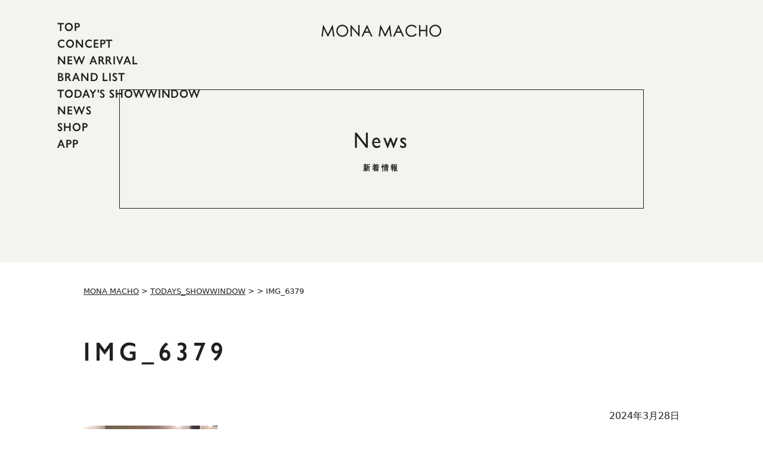

--- FILE ---
content_type: text/html; charset=UTF-8
request_url: https://www.modix.jp/todays/7494-2/attachment/img_6379/
body_size: 8129
content:
<!DOCTYPE html>
<html dir="ltr" lang="ja"
	prefix="og: https://ogp.me/ns#" >
<head>

	<meta charset="UTF-8">
	<meta name="viewport" content="user-scalable=1,initial-scale=1,minimum-scale=1,maximum-scale=1">
	
		<!-- All in One SEO 4.3.1.1 - aioseo.com -->
		<title>IMG_6379 - MONA MACHO</title>
		<meta name="robots" content="max-image-preview:large" />
		<link rel="canonical" href="https://www.modix.jp/todays/7494-2/attachment/img_6379/" />
		<meta name="generator" content="All in One SEO (AIOSEO) 4.3.1.1 " />
		<meta property="og:locale" content="ja_JP" />
		<meta property="og:site_name" content="MONA MACHO - 名古屋市栄にありますセレクトショップMONA MACHO（モナ マッチョ）の公式サイトです。インポート・レディースを中心に様々なトレンドアイテムを取り揃えております。パリ、ミラノ、ニューヨークといった各国のブランドからバイヤーが一つ一つ手に取ってセレクトしております。" />
		<meta property="og:type" content="article" />
		<meta property="og:title" content="IMG_6379 - MONA MACHO" />
		<meta property="og:url" content="https://www.modix.jp/todays/7494-2/attachment/img_6379/" />
		<meta property="article:published_time" content="2024-03-28T10:51:44+00:00" />
		<meta property="article:modified_time" content="2024-03-28T10:51:44+00:00" />
		<meta name="twitter:card" content="summary_large_image" />
		<meta name="twitter:title" content="IMG_6379 - MONA MACHO" />
		<script type="application/ld+json" class="aioseo-schema">
			{"@context":"https:\/\/schema.org","@graph":[{"@type":"BreadcrumbList","@id":"https:\/\/www.modix.jp\/todays\/7494-2\/attachment\/img_6379\/#breadcrumblist","itemListElement":[{"@type":"ListItem","@id":"https:\/\/www.modix.jp\/#listItem","position":1,"item":{"@type":"WebPage","@id":"https:\/\/www.modix.jp\/","name":"\u30db\u30fc\u30e0","description":"MONA MACHO\u306f\u3001\u6700\u9ad8\u54c1\u8cea\u306e\u7d20\u6750\u3084\u30c7\u30b6\u30a4\u30f3\u6027\u306b\u3053\u3060\u308f\u3063\u305f\u30ec\u30c7\u30a3\u30fc\u30b9\u30d5\u30a1\u30c3\u30b7\u30e7\u30f3\u3092\u3054\u6848\u5185\u3059\u308b\u30a2\u30d1\u30ec\u30eb\u30bb\u30ec\u30af\u30c8\u30b7\u30e7\u30c3\u30d7\u3067\u3059\u3002 \u5f53\u5e97\u3067\u306f\u8ca9\u58f2\u30b9\u30bf\u30c3\u30d5\u81ea\u8eab\u304c\u30d1\u30ea\u30fb\u30df\u30e9\u30ce\u30fb\u30cb\u30e5\u30fc\u30e8\u30fc\u30af\u3078\u51fa\u5411\u304f\u30d0\u30a4\u30e4\u30fc\u3067\u3082\u3042\u308a\u307e\u3059 \u3002 \u305d\u3093\u306a\u30b9\u30bf\u30c3\u30d5\u304c200\u4ee5\u4e0a\u306e\u9ad8\u7d1a\u30d6\u30e9\u30f3\u30c9\u3092\u53d6\u308a\u6271\u3063\u3066\u304a\u308a\u3001\u30b9\u30bf\u30c3\u30d5\u304c\u3042\u306a\u305f\u3060\u3051\u306b\u5408\u3046\u7406\u60f3\u306e\u30b3\u30fc\u30c7\u30a3\u30cd\u30fc\u30c8\u3092\u3054\u63d0\u6848\u3044\u305f\u3057\u307e\u3059\u3002\u304a\u5e97\u3078\u306e\u30a2\u30af\u30bb\u30b9\u306f\u540d\u53e4\u5c4b\u306b\u4f4d\u7f6e\u3057\u3066\u304a\u308a\u3001\u6804\u99c5\u304b\u77e2\u5834\u753a\u99c5\u304b\u3089\u5f92\u6b69\u3067\u304a\u8d8a\u3057\u3044\u305f\u3060\u3051\u307e\u3059\u3002","url":"https:\/\/www.modix.jp\/"},"nextItem":"https:\/\/www.modix.jp\/todays\/7494-2\/attachment\/img_6379\/#listItem"},{"@type":"ListItem","@id":"https:\/\/www.modix.jp\/todays\/7494-2\/attachment\/img_6379\/#listItem","position":2,"item":{"@type":"WebPage","@id":"https:\/\/www.modix.jp\/todays\/7494-2\/attachment\/img_6379\/","name":"IMG_6379","url":"https:\/\/www.modix.jp\/todays\/7494-2\/attachment\/img_6379\/"},"previousItem":"https:\/\/www.modix.jp\/#listItem"}]},{"@type":"ItemPage","@id":"https:\/\/www.modix.jp\/todays\/7494-2\/attachment\/img_6379\/#itempage","url":"https:\/\/www.modix.jp\/todays\/7494-2\/attachment\/img_6379\/","name":"IMG_6379 - MONA MACHO","inLanguage":"ja","isPartOf":{"@id":"https:\/\/www.modix.jp\/#website"},"breadcrumb":{"@id":"https:\/\/www.modix.jp\/todays\/7494-2\/attachment\/img_6379\/#breadcrumblist"},"author":{"@id":"https:\/\/www.modix.jp\/author\/admin\/#author"},"creator":{"@id":"https:\/\/www.modix.jp\/author\/admin\/#author"},"datePublished":"2024-03-28T10:51:44+09:00","dateModified":"2024-03-28T10:51:44+09:00"},{"@type":"Organization","@id":"https:\/\/www.modix.jp\/#organization","name":"\u3010\u516c\u5f0f\u3011MONA MACHO","url":"https:\/\/www.modix.jp\/","contactPoint":{"@type":"ContactPoint","telephone":"+81522629229","contactType":"Sales"}},{"@type":"Person","@id":"https:\/\/www.modix.jp\/author\/admin\/#author","url":"https:\/\/www.modix.jp\/author\/admin\/","name":"admin","image":{"@type":"ImageObject","@id":"https:\/\/www.modix.jp\/todays\/7494-2\/attachment\/img_6379\/#authorImage","url":"https:\/\/secure.gravatar.com\/avatar\/20f5e08a155973aafb976ce8a4e71b7aac4180213cd8a22bf67e6d793efb6f12?s=96&d=mm&r=g","width":96,"height":96,"caption":"admin"}},{"@type":"WebSite","@id":"https:\/\/www.modix.jp\/#website","url":"https:\/\/www.modix.jp\/","name":"MONA MACHO","description":"\u540d\u53e4\u5c4b\u5e02\u6804\u306b\u3042\u308a\u307e\u3059\u30bb\u30ec\u30af\u30c8\u30b7\u30e7\u30c3\u30d7MONA MACHO\uff08\u30e2\u30ca \u30de\u30c3\u30c1\u30e7\uff09\u306e\u516c\u5f0f\u30b5\u30a4\u30c8\u3067\u3059\u3002\u30a4\u30f3\u30dd\u30fc\u30c8\u30fb\u30ec\u30c7\u30a3\u30fc\u30b9\u3092\u4e2d\u5fc3\u306b\u69d8\u3005\u306a\u30c8\u30ec\u30f3\u30c9\u30a2\u30a4\u30c6\u30e0\u3092\u53d6\u308a\u63c3\u3048\u3066\u304a\u308a\u307e\u3059\u3002\u30d1\u30ea\u3001\u30df\u30e9\u30ce\u3001\u30cb\u30e5\u30fc\u30e8\u30fc\u30af\u3068\u3044\u3063\u305f\u5404\u56fd\u306e\u30d6\u30e9\u30f3\u30c9\u304b\u3089\u30d0\u30a4\u30e4\u30fc\u304c\u4e00\u3064\u4e00\u3064\u624b\u306b\u53d6\u3063\u3066\u30bb\u30ec\u30af\u30c8\u3057\u3066\u304a\u308a\u307e\u3059\u3002","inLanguage":"ja","publisher":{"@id":"https:\/\/www.modix.jp\/#organization"}}]}
		</script>
		<!-- All in One SEO -->

<link rel='dns-prefetch' href='//unpkg.com' />
<link rel='dns-prefetch' href='//yubinbango.github.io' />
<link rel="alternate" type="application/rss+xml" title="MONA MACHO &raquo; IMG_6379 のコメントのフィード" href="https://www.modix.jp/todays/7494-2/attachment/img_6379/feed/" />
<link rel="alternate" title="oEmbed (JSON)" type="application/json+oembed" href="https://www.modix.jp/wp-json/oembed/1.0/embed?url=https%3A%2F%2Fwww.modix.jp%2Ftodays%2F7494-2%2Fattachment%2Fimg_6379%2F" />
<link rel="alternate" title="oEmbed (XML)" type="text/xml+oembed" href="https://www.modix.jp/wp-json/oembed/1.0/embed?url=https%3A%2F%2Fwww.modix.jp%2Ftodays%2F7494-2%2Fattachment%2Fimg_6379%2F&#038;format=xml" />
		<!-- This site uses the Google Analytics by MonsterInsights plugin v8.10.0 - Using Analytics tracking - https://www.monsterinsights.com/ -->
		<!-- Note: MonsterInsights is not currently configured on this site. The site owner needs to authenticate with Google Analytics in the MonsterInsights settings panel. -->
					<!-- No UA code set -->
				<!-- / Google Analytics by MonsterInsights -->
		<style id='wp-img-auto-sizes-contain-inline-css' type='text/css'>
img:is([sizes=auto i],[sizes^="auto," i]){contain-intrinsic-size:3000px 1500px}
/*# sourceURL=wp-img-auto-sizes-contain-inline-css */
</style>
<style id='wp-emoji-styles-inline-css' type='text/css'>

	img.wp-smiley, img.emoji {
		display: inline !important;
		border: none !important;
		box-shadow: none !important;
		height: 1em !important;
		width: 1em !important;
		margin: 0 0.07em !important;
		vertical-align: -0.1em !important;
		background: none !important;
		padding: 0 !important;
	}
/*# sourceURL=wp-emoji-styles-inline-css */
</style>
<style id='wp-block-library-inline-css' type='text/css'>
:root{--wp-block-synced-color:#7a00df;--wp-block-synced-color--rgb:122,0,223;--wp-bound-block-color:var(--wp-block-synced-color);--wp-editor-canvas-background:#ddd;--wp-admin-theme-color:#007cba;--wp-admin-theme-color--rgb:0,124,186;--wp-admin-theme-color-darker-10:#006ba1;--wp-admin-theme-color-darker-10--rgb:0,107,160.5;--wp-admin-theme-color-darker-20:#005a87;--wp-admin-theme-color-darker-20--rgb:0,90,135;--wp-admin-border-width-focus:2px}@media (min-resolution:192dpi){:root{--wp-admin-border-width-focus:1.5px}}.wp-element-button{cursor:pointer}:root .has-very-light-gray-background-color{background-color:#eee}:root .has-very-dark-gray-background-color{background-color:#313131}:root .has-very-light-gray-color{color:#eee}:root .has-very-dark-gray-color{color:#313131}:root .has-vivid-green-cyan-to-vivid-cyan-blue-gradient-background{background:linear-gradient(135deg,#00d084,#0693e3)}:root .has-purple-crush-gradient-background{background:linear-gradient(135deg,#34e2e4,#4721fb 50%,#ab1dfe)}:root .has-hazy-dawn-gradient-background{background:linear-gradient(135deg,#faaca8,#dad0ec)}:root .has-subdued-olive-gradient-background{background:linear-gradient(135deg,#fafae1,#67a671)}:root .has-atomic-cream-gradient-background{background:linear-gradient(135deg,#fdd79a,#004a59)}:root .has-nightshade-gradient-background{background:linear-gradient(135deg,#330968,#31cdcf)}:root .has-midnight-gradient-background{background:linear-gradient(135deg,#020381,#2874fc)}:root{--wp--preset--font-size--normal:16px;--wp--preset--font-size--huge:42px}.has-regular-font-size{font-size:1em}.has-larger-font-size{font-size:2.625em}.has-normal-font-size{font-size:var(--wp--preset--font-size--normal)}.has-huge-font-size{font-size:var(--wp--preset--font-size--huge)}.has-text-align-center{text-align:center}.has-text-align-left{text-align:left}.has-text-align-right{text-align:right}.has-fit-text{white-space:nowrap!important}#end-resizable-editor-section{display:none}.aligncenter{clear:both}.items-justified-left{justify-content:flex-start}.items-justified-center{justify-content:center}.items-justified-right{justify-content:flex-end}.items-justified-space-between{justify-content:space-between}.screen-reader-text{border:0;clip-path:inset(50%);height:1px;margin:-1px;overflow:hidden;padding:0;position:absolute;width:1px;word-wrap:normal!important}.screen-reader-text:focus{background-color:#ddd;clip-path:none;color:#444;display:block;font-size:1em;height:auto;left:5px;line-height:normal;padding:15px 23px 14px;text-decoration:none;top:5px;width:auto;z-index:100000}html :where(.has-border-color){border-style:solid}html :where([style*=border-top-color]){border-top-style:solid}html :where([style*=border-right-color]){border-right-style:solid}html :where([style*=border-bottom-color]){border-bottom-style:solid}html :where([style*=border-left-color]){border-left-style:solid}html :where([style*=border-width]){border-style:solid}html :where([style*=border-top-width]){border-top-style:solid}html :where([style*=border-right-width]){border-right-style:solid}html :where([style*=border-bottom-width]){border-bottom-style:solid}html :where([style*=border-left-width]){border-left-style:solid}html :where(img[class*=wp-image-]){height:auto;max-width:100%}:where(figure){margin:0 0 1em}html :where(.is-position-sticky){--wp-admin--admin-bar--position-offset:var(--wp-admin--admin-bar--height,0px)}@media screen and (max-width:600px){html :where(.is-position-sticky){--wp-admin--admin-bar--position-offset:0px}}
/*wp_block_styles_on_demand_placeholder:69705ea3400d1*/
/*# sourceURL=wp-block-library-inline-css */
</style>
<style id='classic-theme-styles-inline-css' type='text/css'>
/*! This file is auto-generated */
.wp-block-button__link{color:#fff;background-color:#32373c;border-radius:9999px;box-shadow:none;text-decoration:none;padding:calc(.667em + 2px) calc(1.333em + 2px);font-size:1.125em}.wp-block-file__button{background:#32373c;color:#fff;text-decoration:none}
/*# sourceURL=/wp-includes/css/classic-themes.min.css */
</style>
<link rel='stylesheet' id='contact-form-7-css' href='https://www.modix.jp/wp-content/plugins/contact-form-7/includes/css/styles.css?ver=5.6' type='text/css' media='all' />
<link rel='stylesheet' id='reset-css' href='https://www.modix.jp/wp-content/themes/theme_dennou/assets/css/reset.css?ver=1.0' type='text/css' media='all' />
<link rel='stylesheet' id='basic-style-css' href='https://www.modix.jp/wp-content/themes/theme_dennou/style.css?ver=1.0' type='text/css' media='all' />
<link rel='stylesheet' id='scroll-hint-css-css' href='https://unpkg.com/scroll-hint@latest/css/scroll-hint.css?ver=1.0' type='text/css' media='all' />
<link rel='stylesheet' id='slick-css-css' href='https://www.modix.jp/wp-content/themes/theme_dennou/assets/js/slick/slick.css?ver=1.0' type='text/css' media='all' />
<link rel='stylesheet' id='fix_menu-css' href='https://www.modix.jp/wp-content/themes/theme_dennou/assets/css/fix_menu.css?ver=1.0' type='text/css' media='all' />
<link rel='stylesheet' id='style-css' href='https://www.modix.jp/wp-content/themes/theme_dennou/assets/css/style.css?ver=1.0' type='text/css' media='all' />
<link rel='stylesheet' id='contents-css' href='https://www.modix.jp/wp-content/themes/theme_dennou/assets/css/contents.css?ver=1.0' type='text/css' media='all' />
<link rel='stylesheet' id='sp_nav-css' href='https://www.modix.jp/wp-content/themes/theme_dennou/assets/css/sp_nav.css?ver=1.0' type='text/css' media='all' />
<link rel='stylesheet' id='parabox-css' href='https://www.modix.jp/wp-content/themes/theme_dennou/assets/js/parabox/parabox.css?ver=1.0' type='text/css' media='all' />
<script type="text/javascript" src="https://www.modix.jp/wp-includes/js/jquery/jquery.min.js?ver=3.7.1" id="jquery-core-js"></script>
<script type="text/javascript" src="https://www.modix.jp/wp-includes/js/jquery/jquery-migrate.min.js?ver=3.4.1" id="jquery-migrate-js"></script>
<script type="text/javascript" src="https://www.modix.jp/wp-content/themes/theme_dennou/assets/js/slick/slick.min.js?ver=1.0" id="slick-js"></script>
<script type="text/javascript" src="https://unpkg.com/scroll-hint@latest/js/scroll-hint.min.js?ver=1.0" id="scroll-hint-js"></script>
<script type="text/javascript" src="https://www.modix.jp/wp-content/themes/theme_dennou/assets/js/ofi.min.js?ver=1.0" id="ofi-js"></script>
<script type="text/javascript" src="https://www.modix.jp/wp-content/themes/theme_dennou/assets/js/parabox/jquery.inview.min.js?ver=1.0" id="inview-js"></script>
<script type="text/javascript" src="https://www.modix.jp/wp-content/themes/theme_dennou/assets/js/parabox/parabox.js?ver=1.0" id="parabox-js"></script>
<script type="text/javascript" src="https://www.modix.jp/wp-content/themes/theme_dennou/assets/js/script.js?ver=1.0" id="script-js"></script>
<link rel="https://api.w.org/" href="https://www.modix.jp/wp-json/" /><link rel="alternate" title="JSON" type="application/json" href="https://www.modix.jp/wp-json/wp/v2/media/7498" /><link rel="EditURI" type="application/rsd+xml" title="RSD" href="https://www.modix.jp/xmlrpc.php?rsd" />
<meta name="generator" content="WordPress 6.9" />
<link rel='shortlink' href='https://www.modix.jp/?p=7498' />
		<style type="text/css" id="wp-custom-css">
			.ast-custom-button{
	display: none;
}		</style>
		
	<!-- lightbox css -->
	<link rel="stylesheet" type="text/css" href="https://cdnjs.cloudflare.com/ajax/libs/lightbox2/2.11.3/css/lightbox.css">
	<!-- lightbox js -->
	<script src="https://cdnjs.cloudflare.com/ajax/libs/lightbox2/2.11.3/js/lightbox.min.js"></script>

	<link rel="preconnect" href="https://fonts.googleapis.com">
	<link rel="preconnect" href="https://fonts.gstatic.com" crossorigin>
	<link href="https://fonts.googleapis.com/css2?family=Noto+Sans+JP:wght@400;500;700;900&display=swap" rel="stylesheet">

	<link rel="stylesheet" href="https://use.typekit.net/uix2sri.css">
<!-- Global site tag (gtag.js) - Google Analytics -->
<script async src="https://www.googletagmanager.com/gtag/js?id=UA-136574745-1"></script>
<script>
  window.dataLayer = window.dataLayer || [];
  function gtag(){dataLayer.push(arguments);}
  gtag('js', new Date());

  gtag('config', 'UA-136574745-1');
</script>
</head>
<body data-rsssl=1>

<div class="wrapper">
	<div id="btn-app">
		<a href="/app" target="_blank"><span>APP<br>Download</span></a>
	</div>
	<header id="header">
				<div class="logo"><a href="/"><img src="https://www.modix.jp/wp-content/themes/theme_dennou/assets/images/h-logo.png" alt="MONAMACHO"></a></div>
				<nav id="gnav">
			<ul>
				<li><a href="/">TOP</a></li>
				<li><a href="/concept/">CONCEPT</a></li>
				<li><a href="/arrival/">NEW ARRIVAL</a></li>
				<li><a href="/brand-list/">BRAND LIST</a></li>
				<li><a href="/todays/">TODAY'S SHOWWINDOW</a></li>
				<li><a href="/news/">NEWS</a></li>
				<li><a href="/shop/">SHOP</a></li>
				<li><a href="/app/">APP</a></li>
				
			</ul>
		</nav> 
	</header>
	<div id="main">
	
		<div id="pagetitle">
	<h1><span>News</span><small>新着情報</small></h1>
</div>
		<div id="breadcrumb"><!-- Breadcrumb NavXT 7.0.2 -->
<span property="itemListElement" typeof="ListItem"><a property="item" typeof="WebPage" title="Go to MONA MACHO." href="https://www.modix.jp" class="home" ><span property="name">MONA MACHO</span></a><meta property="position" content="1"></span> &gt; <span property="itemListElement" typeof="ListItem"><a property="item" typeof="WebPage" title="Go to TODAYS_SHOWWINDOW." href="https://www.modix.jp/todays/" class="archive post-todays-archive" ><span property="name">TODAYS_SHOWWINDOW</span></a><meta property="position" content="2"></span> &gt; <span property="itemListElement" typeof="ListItem"><a property="item" typeof="WebPage" title="Go to ." href="https://www.modix.jp/todays/7494-2/" class="post post-todays" ><span property="name"></span></a><meta property="position" content="3"></span> &gt; <span property="itemListElement" typeof="ListItem"><span property="name" class="post post-attachment current-item">IMG_6379</span><meta property="url" content="https://www.modix.jp/todays/7494-2/attachment/img_6379/"><meta property="position" content="4"></span></div>
			<div class="heading1"><h2>IMG_6379</h2></div>

			<div class="mediaset img-left">
								<div class="txtbox">
					<div class="text">
						<p class="t-right"><time>2024年3月28日</time></p>
						<p class="attachment"><a href='https://www.modix.jp/wp-content/uploads/2024/03/IMG_6379-scaled.jpeg'><img fetchpriority="high" decoding="async" width="225" height="300" src="https://www.modix.jp/wp-content/uploads/2024/03/IMG_6379-225x300.jpeg" class="attachment-medium size-medium" alt="" srcset="https://www.modix.jp/wp-content/uploads/2024/03/IMG_6379-225x300.jpeg 225w, https://www.modix.jp/wp-content/uploads/2024/03/IMG_6379-768x1024.jpeg 768w, https://www.modix.jp/wp-content/uploads/2024/03/IMG_6379-1152x1536.jpeg 1152w, https://www.modix.jp/wp-content/uploads/2024/03/IMG_6379-1536x2048.jpeg 1536w, https://www.modix.jp/wp-content/uploads/2024/03/IMG_6379-scaled.jpeg 1920w" sizes="(max-width: 225px) 100vw, 225px" /></a></p>
					</div>
				</div>
			</div>

			<div class="nav-links">
				<p><a href="https://www.modix.jp/todays/7494-2/" rel="prev">≪　PREV</a></p>
				<p class="list"><a href="../">LIST</a></p>
				<p></p>
			</div>

		
<div class="contactset">
	<div class="inner">
		<p class="title"><span>Contact</span></p>
		<div class="btn">
			<a href="/contact"><span>Main Form</span></a>
		</div>
	</div>
</div>
	</div>
	<footer id="footer">
		<div id="pagetop">
			<a href="#"><img src="https://www.modix.jp/wp-content/themes/theme_dennou/assets/images/pagetop.png" alt="↑"></a>
		</div>
		<div class="inner">
			<div class="logo">
				<a href="/"><img src="https://www.modix.jp/wp-content/themes/theme_dennou/assets/images/f-logo.png" alt="MONA MACHO"></a>
			</div>
			<div class="text">
				<p>愛知県名古屋市中区栄5丁目28-19 アルティメイトタワー栄V 1･2F</p>
				<p>Tel / 052-262-9229</p>
				<p>Open / 11：00～20：00</p>
			</div>
			<nav id="fnav">
				<ul>
					<li><a href="/contact/"><span>Contact</span></a></li>
					<li><a href="/privacy/"><span>Privacy policy</span></a></li>
				</ul>
			</nav>
			<div class="bottom">
				<div class="insta">
					<a href="https://www.instagram.com/monamacho/" target="_blank"><span>Share</span><img src="https://www.modix.jp/wp-content/themes/theme_dennou/assets/images/icon-insta-wh.png" alt=""></a>
				</div>
				<div id="copyright">
					<p>Copyright(C)MONA MACHO. All Rights Reserved.</p>
				</div>
			</div>
		</div>
	</footer>
</div>
<div class="fix_menu">
	<p class="tel"><a href="tel:052-262-9229">電話する</a></p>
	<p class="mail"><a title="お問い合わせ" href="/contact/">お問い合わせ</a></p>
</div>
<script type="speculationrules">
{"prefetch":[{"source":"document","where":{"and":[{"href_matches":"/*"},{"not":{"href_matches":["/wp-*.php","/wp-admin/*","/wp-content/uploads/*","/wp-content/*","/wp-content/plugins/*","/wp-content/themes/theme_dennou/*","/*\\?(.+)"]}},{"not":{"selector_matches":"a[rel~=\"nofollow\"]"}},{"not":{"selector_matches":".no-prefetch, .no-prefetch a"}}]},"eagerness":"conservative"}]}
</script>
<script type="text/javascript" src="https://www.modix.jp/wp-includes/js/dist/vendor/wp-polyfill.min.js?ver=3.15.0" id="wp-polyfill-js"></script>
<script type="text/javascript" id="contact-form-7-js-extra">
/* <![CDATA[ */
var wpcf7 = {"api":{"root":"https://www.modix.jp/wp-json/","namespace":"contact-form-7/v1"}};
//# sourceURL=contact-form-7-js-extra
/* ]]> */
</script>
<script type="text/javascript" src="https://www.modix.jp/wp-content/plugins/contact-form-7/includes/js/index.js?ver=5.6" id="contact-form-7-js"></script>
<script type="text/javascript" src="https://yubinbango.github.io/yubinbango/yubinbango.js" id="yubinbango-js"></script>
<script id="wp-emoji-settings" type="application/json">
{"baseUrl":"https://s.w.org/images/core/emoji/17.0.2/72x72/","ext":".png","svgUrl":"https://s.w.org/images/core/emoji/17.0.2/svg/","svgExt":".svg","source":{"concatemoji":"https://www.modix.jp/wp-includes/js/wp-emoji-release.min.js?ver=6.9"}}
</script>
<script type="module">
/* <![CDATA[ */
/*! This file is auto-generated */
const a=JSON.parse(document.getElementById("wp-emoji-settings").textContent),o=(window._wpemojiSettings=a,"wpEmojiSettingsSupports"),s=["flag","emoji"];function i(e){try{var t={supportTests:e,timestamp:(new Date).valueOf()};sessionStorage.setItem(o,JSON.stringify(t))}catch(e){}}function c(e,t,n){e.clearRect(0,0,e.canvas.width,e.canvas.height),e.fillText(t,0,0);t=new Uint32Array(e.getImageData(0,0,e.canvas.width,e.canvas.height).data);e.clearRect(0,0,e.canvas.width,e.canvas.height),e.fillText(n,0,0);const a=new Uint32Array(e.getImageData(0,0,e.canvas.width,e.canvas.height).data);return t.every((e,t)=>e===a[t])}function p(e,t){e.clearRect(0,0,e.canvas.width,e.canvas.height),e.fillText(t,0,0);var n=e.getImageData(16,16,1,1);for(let e=0;e<n.data.length;e++)if(0!==n.data[e])return!1;return!0}function u(e,t,n,a){switch(t){case"flag":return n(e,"\ud83c\udff3\ufe0f\u200d\u26a7\ufe0f","\ud83c\udff3\ufe0f\u200b\u26a7\ufe0f")?!1:!n(e,"\ud83c\udde8\ud83c\uddf6","\ud83c\udde8\u200b\ud83c\uddf6")&&!n(e,"\ud83c\udff4\udb40\udc67\udb40\udc62\udb40\udc65\udb40\udc6e\udb40\udc67\udb40\udc7f","\ud83c\udff4\u200b\udb40\udc67\u200b\udb40\udc62\u200b\udb40\udc65\u200b\udb40\udc6e\u200b\udb40\udc67\u200b\udb40\udc7f");case"emoji":return!a(e,"\ud83e\u1fac8")}return!1}function f(e,t,n,a){let r;const o=(r="undefined"!=typeof WorkerGlobalScope&&self instanceof WorkerGlobalScope?new OffscreenCanvas(300,150):document.createElement("canvas")).getContext("2d",{willReadFrequently:!0}),s=(o.textBaseline="top",o.font="600 32px Arial",{});return e.forEach(e=>{s[e]=t(o,e,n,a)}),s}function r(e){var t=document.createElement("script");t.src=e,t.defer=!0,document.head.appendChild(t)}a.supports={everything:!0,everythingExceptFlag:!0},new Promise(t=>{let n=function(){try{var e=JSON.parse(sessionStorage.getItem(o));if("object"==typeof e&&"number"==typeof e.timestamp&&(new Date).valueOf()<e.timestamp+604800&&"object"==typeof e.supportTests)return e.supportTests}catch(e){}return null}();if(!n){if("undefined"!=typeof Worker&&"undefined"!=typeof OffscreenCanvas&&"undefined"!=typeof URL&&URL.createObjectURL&&"undefined"!=typeof Blob)try{var e="postMessage("+f.toString()+"("+[JSON.stringify(s),u.toString(),c.toString(),p.toString()].join(",")+"));",a=new Blob([e],{type:"text/javascript"});const r=new Worker(URL.createObjectURL(a),{name:"wpTestEmojiSupports"});return void(r.onmessage=e=>{i(n=e.data),r.terminate(),t(n)})}catch(e){}i(n=f(s,u,c,p))}t(n)}).then(e=>{for(const n in e)a.supports[n]=e[n],a.supports.everything=a.supports.everything&&a.supports[n],"flag"!==n&&(a.supports.everythingExceptFlag=a.supports.everythingExceptFlag&&a.supports[n]);var t;a.supports.everythingExceptFlag=a.supports.everythingExceptFlag&&!a.supports.flag,a.supports.everything||((t=a.source||{}).concatemoji?r(t.concatemoji):t.wpemoji&&t.twemoji&&(r(t.twemoji),r(t.wpemoji)))});
//# sourceURL=https://www.modix.jp/wp-includes/js/wp-emoji-loader.min.js
/* ]]> */
</script>
</body>
</html>

--- FILE ---
content_type: text/css
request_url: https://www.modix.jp/wp-content/themes/theme_dennou/style.css?ver=1.0
body_size: -49
content:
/*
Theme Name: Theme Dennou
Version: 1.0
Author: dennou
*/


--- FILE ---
content_type: text/css
request_url: https://www.modix.jp/wp-content/themes/theme_dennou/assets/css/contents.css?ver=1.0
body_size: 4592
content:
@charset "UTF-8";
.mediaset .btn a, .linkset a, .miniSurveyView table.formBlockSurveyTable tr:last-child td input[type="submit"] {
  display: -webkit-box;
  display: -ms-flexbox;
  display: flex;
  -webkit-box-pack: center;
      -ms-flex-pack: center;
          justify-content: center;
  -webkit-box-align: center;
      -ms-flex-align: center;
          align-items: center;
  width: 100%;
  min-height: 60px;
  padding: 5px 48px;
  background: url(../images/arrow-wh.png) no-repeat right 21px center, #202020;
  color: #fff;
  font-family: gill-sans-nova, sans-serif;
  font-style: normal;
  font-weight: 500;
  font-size: 16px;
  letter-spacing: 0.1em;
  text-decoration: none;
  -webkit-transition: opacity 0.5s ease-out;
  transition: opacity 0.5s ease-out;
}

.mediaset .btn a:hover, .linkset a:hover, .miniSurveyView table.formBlockSurveyTable tr:last-child td input:hover[type="submit"] {
  opacity: 0.6;
}

.mediaset .btn a span, .linkset a span, .miniSurveyView table.formBlockSurveyTable tr:last-child td input[type="submit"] span {
  display: inline-block;
  -webkit-transform: scale(1, 1.1);
          transform: scale(1, 1.1);
}

@media (max-width: 767px) {
  .mediaset .btn a, .linkset a, .miniSurveyView table.formBlockSurveyTable tr:last-child td input[type="submit"] {
    padding: 5px 26px;
    background-position: right 5px center;
    background-size: 20px;
    font-size: 14px;
  }
}

@media (max-width: 999px) {
  #gnav {
    left: 0;
  }
}

/* ----------------------------------------------
pagetitle
------------------------------------------------- */
#pagetitle {
  width: 100%;
  margin-bottom: 40px;
  padding: 150px 200px 90px;
  background: #f4f3ee;
}

#pagetitle h1 {
  display: -webkit-box;
  display: -ms-flexbox;
  display: flex;
  -webkit-box-pack: center;
      -ms-flex-pack: center;
          justify-content: center;
  -webkit-box-align: center;
      -ms-flex-align: center;
          align-items: center;
  -webkit-box-orient: vertical;
  -webkit-box-direction: normal;
      -ms-flex-direction: column;
          flex-direction: column;
  width: 100%;
  max-width: 1000px;
  margin-left: auto;
  margin-right: auto;
  height: 200px;
  border: 1px solid #202020;
  padding: 10px;
  color: #202020;
  font-family: gill-sans-nova, sans-serif;
  font-style: normal;
  font-weight: 500;
  font-size: 34px;
  line-height: 1.6;
  letter-spacing: 0.1em;
}

#pagetitle h1 span {
  display: inline-block;
  -webkit-transform: scale(1, 1.1);
          transform: scale(1, 1.1);
}

#pagetitle h1 small {
  display: block;
  margin-top: 10px;
  color: #202020;
  font-family: "游ゴシック体", YuGothic, "游ゴシック", "Yu Gothic", "メイリオ", Meiryo, system-ui, sans-serif;
  font-weight: bold;
  font-size: 12px;
  -webkit-transform: scale(1, 1.1);
          transform: scale(1, 1.1);
}

@media (max-width: 999px) {
  #pagetitle {
    padding-left: 140px;
    padding-right: 140px;
  }
}

@media (max-width: 767px) {
  #pagetitle {
    padding: 60px 10px 30px;
  }
  #pagetitle h1 {
    height: 150px;
    font-size: 28px;
  }
}

/* ----------------------------------------------
breadcrumb
------------------------------------------------- */
#breadcrumb {
  width: 100%;
  max-width: 1020px;
  margin-left: auto;
  margin-right: auto;
  padding-left: 10px;
  padding-right: 10px;
  margin-bottom: 60px;
  font-size: 13px;
}

@media (max-width: 767px) {
  #breadcrumb {
    font-size: 12px;
  }
}

/* ----------------------------------------------
heading1
------------------------------------------------- */
.heading1 {
  width: 100%;
  max-width: 1020px;
  margin-left: auto;
  margin-right: auto;
  padding-left: 10px;
  padding-right: 10px;
  margin-bottom: 60px;
}

.heading1 h2 {
  font-family: gill-sans-nova, sans-serif;
  font-style: normal;
  font-weight: 600;
  font-size: 40px;
  line-height: 1.6;
  letter-spacing: 0.2em;
  -webkit-transform: scale(1, 1.1);
          transform: scale(1, 1.1);
}

@media (max-width: 767px) {
  .heading1 h2 {
    font-size: 24px;
  }
}

/* ----------------------------------------------
heading2
------------------------------------------------- */
.heading2 {
  display: -webkit-box;
  display: -ms-flexbox;
  display: flex;
  -webkit-box-align: center;
      -ms-flex-align: center;
          align-items: center;
  width: 100%;
  max-width: 1020px;
  margin-left: auto;
  margin-right: auto;
  padding-left: 10px;
  padding-right: 10px;
  margin-bottom: 50px;
}

.heading2 p {
  font-family: gill-sans-nova, sans-serif;
  font-style: normal;
  font-weight: 600;
  font-size: 34px;
  line-height: 1.6;
  letter-spacing: 0.2em;
  -webkit-transform: scale(1, 1.1);
          transform: scale(1, 1.1);
}

.heading2::after {
  -webkit-box-flex: 1;
      -ms-flex: 1;
          flex: 1;
  display: block;
  max-width: 400px;
  height: 1px;
  margin-left: 32px;
  background: #bcbcbc;
  content: '';
}

@media (max-width: 767px) {
  .heading2 p {
    font-size: 20px;
  }
  .heading2::after {
    margin-left: 20px;
  }
}

/* ----------------------------------------------
heading3
------------------------------------------------- */
.heading3 {
  width: 100%;
  max-width: 1020px;
  margin-left: auto;
  margin-right: auto;
  padding-left: 10px;
  padding-right: 10px;
  margin-bottom: 30px;
}

.heading3 p {
  display: inline-block;
  border-bottom: 1px solid #bcbcbc;
  font-family: gill-sans-nova, sans-serif;
  font-style: normal;
  font-weight: 600;
  font-size: 30px;
  line-height: 1.6;
  letter-spacing: 0.2em;
}

.heading3 p span {
  display: inline-block;
  -webkit-transform: scale(1, 1.1);
          transform: scale(1, 1.1);
}

@media (max-width: 767px) {
  .heading3 p {
    font-size: 18px;
  }
}

/* ----------------------------------------------
heading4
------------------------------------------------- */
.heading4 {
  width: 100%;
  max-width: 1020px;
  margin-left: auto;
  margin-right: auto;
  padding-left: 10px;
  padding-right: 10px;
  margin-bottom: 30px;
}

.heading4 p {
  color: #bcbcbc;
  font-family: gill-sans-nova, sans-serif;
  font-style: normal;
  font-weight: 600;
  font-size: 24px;
  line-height: 1.6;
  letter-spacing: 0.2em;
  -webkit-transform: scale(1, 1.1);
          transform: scale(1, 1.1);
}

@media (max-width: 767px) {
  .heading4 p {
    font-size: 16px;
  }
}

/* ----------------------------------------------
txtset
------------------------------------------------- */
.txtset {
  width: 100%;
  max-width: 1020px;
  margin-left: auto;
  margin-right: auto;
  padding-left: 10px;
  padding-right: 10px;
  margin-bottom: 100px;
  line-height: 1.5;
}

/* ----------------------------------------------
fullimg
------------------------------------------------- */
.fullimg {
  width: 100%;
  max-width: 1020px;
  margin-left: auto;
  margin-right: auto;
  padding-left: 10px;
  padding-right: 10px;
  margin-bottom: 100px;
}

.fullimg img {
  width: 100%;
  height: auto;
}

/* ----------------------------------------------
tableset
------------------------------------------------- */
.tableset {
  width: 100%;
  max-width: 1020px;
  margin-left: auto;
  margin-right: auto;
  padding-left: 10px;
  padding-right: 10px;
  margin-bottom: 100px;
}

.tableset table {
  width: 100%;
  line-height: 1.8;
  letter-spacing: 0.05em;
}

.tableset th,
.tableset thead td,
.tableset thead th {
  white-space: nowrap;
  font-family: "游ゴシック体", YuGothic, "游ゴシック", "Yu Gothic", "メイリオ", Meiryo, system-ui, sans-serif;
  font-weight: bold;
}

.tableset.type-normal th,
.tableset.type-normal td {
  border-bottom: 1px solid #bcbcbc;
  padding: 45px 20px 15px 20px;
}

.tableset.type-normal th,
.tableset.type-normal thead td,
.tableset.type-normal thead th {
  color: #202020;
  font-size: 14px;
}

.tableset.type-normal td {
  font-size: 16px;
}

.tableset.type-scroll {
  overflow-x: auto;
}

.tableset.type-scroll table {
  border-collapse: separate;
  border-spacing: 10px;
}

.tableset.type-scroll th,
.tableset.type-scroll td {
  padding: 15px 0px 5px 0px;
  font-size: 14px;
}

.tableset.type-scroll thead td,
.tableset.type-scroll thead th,
.tableset.type-scroll tbody th {
  border-bottom: 1px solid #bcbcbc;
  color: #202020;
  font-weight: bold;
}

.tableset.type-scroll thead th {
  border: none;
}

.tableset.type-scroll thead td {
  text-align: center;
}

.tableset.type-scroll tbody td {
  border-bottom: 1px solid #bcbcbc;
}

@media (max-width: 767px) {
  .tableset.type-normal th,
  .tableset.type-normal td {
    display: block;
    padding: 25px 15px 15px 15px;
    font-size: 14px;
  }
  .tableset.type-normal tr:not(:first-child) th,
  .tableset.type-normal td {
    border-top: 0;
  }
  .tableset.type-scroll thead td {
    white-space: nowrap;
  }
}

/* ----------------------------------------------
mediaset
------------------------------------------------- */
.mediaset {
  display: -webkit-box;
  display: -ms-flexbox;
  display: flex;
  width: 100%;
  max-width: 1020px;
  margin-left: auto;
  margin-right: auto;
  padding-left: 10px;
  padding-right: 10px;
  margin-bottom: 100px;
}

.mediaset .title {
  margin-bottom: 15px;
  font-size: 20px;
  font-weight: bold;
  line-height: 1.6;
  letter-spacing: 0.05em;
}

.mediaset .text {
  font-size: 16px;
  line-height: 2;
}

.mediaset .btn {
  margin-left: auto;
  width: 100%;
  max-width: 220px;
  margin-top: 40px;
}

.mediaset.notLast {
  margin-bottom: 50px;
}

.mediaset:not(.img-small) .imgbox {
  width: 40%;
}

.mediaset:not(.img-small) .imgbox img {
  width: 100%;
  height: auto;
}

.mediaset:not(.img-small) .txtbox {
  -webkit-box-flex: 1;
      -ms-flex: 1;
          flex: 1;
}

.mediaset:not(.img-small).img-left .imgbox {
  margin-right: 4%;
}

.mediaset:not(.img-small).img-right .imgbox {
  -webkit-box-ordinal-group: 2;
      -ms-flex-order: 1;
          order: 1;
  margin-left: 4%;
}

.mediaset.img-small.img-left .imgbox {
  margin-right: 40px;
}

.mediaset.img-small.img-right .imgbox {
  -webkit-box-ordinal-group: 2;
      -ms-flex-order: 1;
          order: 1;
  margin-left: 40px;
  margin-right: 0;
}

.mediaset.img-small .imgbox {
  width: 286px;
  margin-right: 40px;
}

.mediaset.img-small .imgbox img {
  width: 100%;
  height: auto;
}

.mediaset.img-small .txtbox {
  -webkit-box-flex: 1;
      -ms-flex: 1;
          flex: 1;
}

.mediaset.img-small .text {
  line-height: 1.6;
}

@media (max-width: 767px) {
  .mediaset {
    -webkit-box-orient: vertical;
    -webkit-box-direction: normal;
        -ms-flex-direction: column;
            flex-direction: column;
  }
  .mediaset .title {
    margin-bottom: 15px;
    font-size: 18px;
  }
  .mediaset .btn {
    margin-left: auto;
    margin-right: auto;
  }
  .mediaset .text {
    font-size: 14px;
  }
  .mediaset:not(.img-small) .imgbox {
    width: 100%;
    max-width: 400px;
    margin: 0 auto 20px;
  }
  .mediaset:not(.img-small).img-left .imgbox {
    margin-right: auto;
  }
  .mediaset:not(.img-small).img-right .imgbox {
    -webkit-box-ordinal-group: 1;
        -ms-flex-order: 0;
            order: 0;
    margin-left: auto;
  }
  .mediaset.img-small.img-left .imgbox {
    margin-right: auto;
  }
  .mediaset.img-small.img-right .imgbox {
    -webkit-box-ordinal-group: 1;
        -ms-flex-order: 0;
            order: 0;
    margin-right: auto;
    margin-left: auto;
  }
  .mediaset.img-small .imgbox {
    width: 100%;
    max-width: 286px;
    margin: 0 auto 20px;
  }
  .mediaset.img-small .btn {
    margin-left: auto;
    margin-right: auto;
  }
}

/* ----------------------------------------------
calloutset
------------------------------------------------- */
.calloutset {
  display: -webkit-box;
  display: -ms-flexbox;
  display: flex;
  -ms-flex-wrap: wrap;
      flex-wrap: wrap;
  width: 100%;
  max-width: 1020px;
  margin-left: auto;
  margin-right: auto;
  padding-left: 10px;
  padding-right: 10px;
  margin-bottom: 20px;
}

.calloutset.notLast {
  margin-bottom: 50px;
}

.calloutset .image {
  margin-bottom: 10px;
}

.calloutset .image img {
  width: 100%;
  height: auto;
}

.calloutset .title {
  margin-bottom: 5px;
  font-size: 18px;
  font-weight: bold;
  line-height: 1.6;
  letter-spacing: 0.05em;
}

.calloutset .text {
  font-size: 16px;
  line-height: 1.5;
}

.calloutset.col4 .block {
  width: 23%;
}

.calloutset.col4 .block:not(:nth-child(4n + 1)) {
  margin-left: 2.66667%;
}

.calloutset.col4 .block:nth-child(n + 5) {
  margin-top: 50px;
}

.calloutset.col3 .block {
  width: 31%;
}

.calloutset.col3 .block:not(:nth-child(3n + 1)) {
  margin-left: 3.5%;
}

.calloutset.col3 .block:nth-child(n + 4) {
  margin-top: 50px;
}

.calloutset.col2 {
  -webkit-box-pack: justify;
      -ms-flex-pack: justify;
          justify-content: space-between;
}

.calloutset.col2 .block {
  width: 48%;
}

.calloutset.col2 .block:nth-child(n + 3) {
  margin-top: 50px;
}

@media (max-width: 767px) {
  .calloutset .title {
    font-size: 16px;
  }
  .calloutset .text {
    font-size: 14px;
  }
  .calloutset.col4 {
    -webkit-box-pack: justify;
        -ms-flex-pack: justify;
            justify-content: space-between;
    max-width: 506.66667px;
    margin-left: auto;
    margin-right: auto;
  }
  .calloutset.col4 .block {
    width: 47.26027%;
  }
  .calloutset.col4 .block:not(:nth-child(4n + 1)) {
    margin-left: 0;
  }
  .calloutset.col4 .block:nth-child(n + 3) {
    margin-top: 20px;
  }
  .calloutset.col3 {
    -webkit-box-orient: vertical;
    -webkit-box-direction: normal;
        -ms-flex-direction: column;
            flex-direction: column;
    max-width: 330px;
    margin-left: auto;
    margin-right: auto;
  }
  .calloutset.col3 .block {
    width: 100%;
  }
  .calloutset.col3 .block:not(:nth-child(3n + 1)) {
    margin-left: 0;
  }
  .calloutset.col3 .block:nth-child(n + 2) {
    margin-top: 50px;
  }
  .calloutset.col2 {
    -webkit-box-orient: vertical;
    -webkit-box-direction: normal;
        -ms-flex-direction: column;
            flex-direction: column;
    max-width: 500px;
    margin-left: auto;
    margin-right: auto;
  }
  .calloutset.col2 .block {
    width: 100%;
  }
  .calloutset.col2 .block + .block {
    margin-top: 50px;
  }
}

/* ----------------------------------------------
linkset
------------------------------------------------- */
.linkset {
  width: 100%;
  max-width: 1020px;
  margin-left: auto;
  margin-right: auto;
  padding-left: 10px;
  padding-right: 10px;
  margin-bottom: 100px;
}

.linkset.notLast {
  margin-bottom: 30px;
}

.linkset ul {
  display: -webkit-box;
  display: -ms-flexbox;
  display: flex;
  -ms-flex-wrap: wrap;
      flex-wrap: wrap;
}

.linkset.col4 li {
  width: 22%;
}

.linkset.col4 li:not(:nth-child(4n + 1)) {
  margin-left: 4%;
}

.linkset.col4 li:nth-child(n + 5) {
  margin-top: 30px;
}

@media (max-width: 767px) {
  .linkset.col4 ul {
    -webkit-box-pack: justify;
        -ms-flex-pack: justify;
            justify-content: space-between;
  }
  .linkset.col4 li {
    width: 48%;
  }
  .linkset.col4 li:not(:first-child) {
    margin-left: 0;
  }
  .linkset.col4 li:nth-child(n + 3) {
    margin-top: 30px;
  }
}

/* ----------------------------------------------
miniSurveyView
------------------------------------------------- */
.miniSurveyView {
  width: 100%;
  max-width: 1020px;
  margin-left: auto;
  margin-right: auto;
  padding-left: 10px;
  padding-right: 10px;
  margin-bottom: 100px;
}

.miniSurveyView table.formBlockSurveyTable {
  width: 100%;
  line-height: 1.8;
  letter-spacing: 0.05em;
}

.miniSurveyView table.formBlockSurveyTable tr:not(:last-child) td {
  padding: 45px 20px 15px 20px;
  border-bottom: 1px solid #bcbcbc;
}

.miniSurveyView table.formBlockSurveyTable tr:not(:last-child) td input[type="text"],
.miniSurveyView table.formBlockSurveyTable tr:not(:last-child) td input[type="tel"],
.miniSurveyView table.formBlockSurveyTable tr:not(:last-child) td input[type="email"],
.miniSurveyView table.formBlockSurveyTable tr:not(:last-child) td textarea {
  border: 1px solid #E4E4E4;
  padding: 5px;
  width: 100%;
}

.miniSurveyView table.formBlockSurveyTable tr:not(:last-child) td.question {
  color: #202020;
  font-family: "游ゴシック体", YuGothic, "游ゴシック", "Yu Gothic", "メイリオ", Meiryo, system-ui, sans-serif;
  font-weight: bold;
  font-size: 14px;
}

.miniSurveyView table.formBlockSurveyTable tr:not(:last-child) td:not(.question) {
  font-size: 16px;
}

.miniSurveyView table.formBlockSurveyTable tr:last-child td {
  padding-top: 20px;
  text-align: center;
}

.miniSurveyView table.formBlockSurveyTable tr:last-child td input[type="submit"] {
  width: 280px;
  margin: 0 auto;
  cursor: pointer;
}

@media (max-width: 767px) {
  .miniSurveyView table.formBlockSurveyTable td {
    display: block;
  }
  .miniSurveyView table.formBlockSurveyTable tr:not(:last-child):not(:first-child) td.question,
  .miniSurveyView table.formBlockSurveyTable tr:not(:last-child) td:not(.question) {
    border-top: 0;
  }
  .miniSurveyView table.formBlockSurveyTable tr:not(:last-child) td {
    padding: 25px 15px 15px 15px;
  }
  .miniSurveyView table.formBlockSurveyTable tr:not(:last-child) td:not(.question) {
    font-size: 14px;
  }
  .miniSurveyView table.formBlockSurveyTable tr:last-child td:first-child {
    display: none;
  }
  .miniSurveyView table.formBlockSurveyTable tr:last-child td input[type="submit"] {
    width: 100%;
    max-width: 280px;
  }
}

/* ----------------------------------------------
listset
------------------------------------------------- */
.listset {
  width: calc(100% - 20px);
  max-width: 1000px;
  margin: 0 auto 100px;
  padding: 34px 0;
  background-color: #f4f3ee;
}

.listset ul {
  display: -webkit-box;
  display: -ms-flexbox;
  display: flex;
  -ms-flex-wrap: wrap;
      flex-wrap: wrap;
  width: 100%;
}

.listset li {
  display: -webkit-box;
  display: -ms-flexbox;
  display: flex;
  width: 50%;
  padding-left: 20px;
  padding-right: 20px;
  font-size: 16px;
  line-height: 1.5;
}

.listset li:before {
  -ms-flex-negative: 0;
      flex-shrink: 0;
  display: block;
  width: 6px;
  height: 6px;
  margin-top: 9px;
  margin-right: 7px;
  border-radius: 50%;
  background-color: #202020;
  content: "";
}

.listset li:nth-child(n + 3) {
  margin-top: 20px;
}

@media (max-width: 767px) {
  .listset li {
    padding-left: 15px;
    padding-right: 15px;
    font-size: 14px;
  }
  .listset li:before {
    margin-top: 7px;
  }
}

@media (max-width: 500px) {
  .listset li {
    width: 100%;
  }
  .listset li:nth-child(n + 2) {
    margin-top: 20px;
  }
}

/* ----------------------------------------------
badgeflow
------------------------------------------------- */
.badgeflow {
  display: -webkit-box;
  display: -ms-flexbox;
  display: flex;
  width: 100%;
  max-width: 1020px;
  margin-left: auto;
  margin-right: auto;
  padding-left: 10px;
  padding-right: 10px;
  margin-bottom: 100px;
  padding-top: 50px;
}

.badgeflow.notLast {
  margin-bottom: 40px;
}

.badgeflow .imgbox {
  position: relative;
  width: 40%;
  min-width: 340px;
  margin-right: 4%;
  padding-left: 50px;
}

.badgeflow .imgbox img {
  width: 100%;
  height: auto;
}

.badgeflow .txtbox {
  -webkit-box-flex: 1;
      -ms-flex: 1;
          flex: 1;
}

.badgeflow .badge {
  position: absolute;
  top: -50px;
  left: 0px;
  z-index: 1;
  display: -webkit-box;
  display: -ms-flexbox;
  display: flex;
  -webkit-box-pack: center;
      -ms-flex-pack: center;
          justify-content: center;
  -webkit-box-align: center;
      -ms-flex-align: center;
          align-items: center;
  width: 100px;
  height: 100px;
  border-radius: 50%;
  background: #fcdad8;
  color: #202020;
  font-size: 16px;
  font-weight: bold;
  line-height: 1.375;
  text-align: center;
}

.badgeflow .title {
  margin-bottom: 15px;
  font-size: 20px;
  font-weight: bold;
  line-height: 2;
}

.badgeflow .text {
  font-size: 16px;
  line-height: 2;
}

@media (max-width: 767px) {
  .badgeflow {
    -webkit-box-orient: vertical;
    -webkit-box-direction: normal;
        -ms-flex-direction: column;
            flex-direction: column;
    padding-top: 0px;
  }
  .badgeflow .imgbox {
    width: 100%;
    max-width: 400px;
    min-width: 0px;
    margin: 0 auto 20px;
    padding-left: 0;
  }
  .badgeflow .badge {
    top: 0px;
    width: 65px;
    height: 65px;
    font-size: 13px;
  }
  .badgeflow .title {
    margin-bottom: 15px;
    font-size: 18px;
  }
  .badgeflow .text {
    font-size: 14px;
  }
}

/* ----------------------------------------------
flowset
------------------------------------------------- */
.flowset {
  display: -webkit-box;
  display: -ms-flexbox;
  display: flex;
  -ms-flex-wrap: wrap;
      flex-wrap: wrap;
  width: 100%;
  max-width: 1020px;
  margin-left: auto;
  margin-right: auto;
  padding-left: 10px;
  padding-right: 10px;
  margin-bottom: 100px;
}

.flowset.notLast {
  margin-bottom: 40px;
}

.flowset .block {
  width: 30%;
}

.flowset .block:not(:nth-child(3n + 1)) {
  margin-left: 5%;
}

.flowset .block:nth-child(n + 4) {
  margin-top: 40px;
}

.flowset .block:nth-child(3n + 1) .image::before {
  display: none;
}

.flowset .image {
  position: relative;
  margin-bottom: 10px;
}

.flowset .image img {
  width: 100%;
  height: auto;
}

.flowset .image:before {
  position: absolute;
  top: 0;
  left: -16.66667%;
  z-index: 1;
  display: block;
  content: "";
  width: 16.66667%;
  height: 100%;
  background: url(../images/flowset-arrow.png) no-repeat center;
}

.flowset .title {
  margin-bottom: 5px;
  font-size: 18px;
  font-weight: bold;
  line-height: 1.6;
  letter-spacing: 0.05em;
}

.flowset .text {
  font-size: 16px;
  line-height: 1.6;
}

@media (max-width: 767px) {
  .flowset {
    -webkit-box-orient: vertical;
    -webkit-box-direction: normal;
        -ms-flex-direction: column;
            flex-direction: column;
    max-width: 320px;
  }
  .flowset.notLast {
    margin-bottom: 0;
  }
  .flowset + .flowset .block:nth-child(3n + 1) .image::before {
    display: block;
  }
  .flowset .block {
    width: 100%;
  }
  .flowset .block:not(:nth-child(3n + 1)) {
    margin-left: 0;
  }
  .flowset .block:nth-child(n + 2) {
    margin-top: 0;
  }
  .flowset .image:before {
    position: relative;
    top: 0;
    left: 0;
    width: 100%;
    height: 80px;
    background: url(../images/flowset-arrow-sp.png) no-repeat center;
  }
  .flowset .title {
    font-size: 16px;
  }
  .flowset .text {
    font-size: 14px;
  }
}

/* ----------------------------------------------
new-arrival
------------------------------------------------- */
.new-arrival {
  display: -webkit-box;
  display: -ms-flexbox;
  display: flex;
  -webkit-box-pack: justify;
      -ms-flex-pack: justify;
          justify-content: space-between;
  -ms-flex-wrap: wrap;
      flex-wrap: wrap;
  width: 100%;
  max-width: 1020px;
  margin-left: auto;
  margin-right: auto;
  padding-left: 10px;
  padding-right: 10px;
  margin-bottom: 100px;
}

.new-arrival .block {
  width: 46%;
  font-family: "游ゴシック体", YuGothic, "游ゴシック", "Yu Gothic", "メイリオ", Meiryo, system-ui, sans-serif;
  font-weight: bold;
  letter-spacing: 0.05em;
}

.new-arrival .block:nth-child(n + 3) {
  margin-top: 50px;
}

.new-arrival .block .imgbox {
  display: -webkit-box;
  display: -ms-flexbox;
  display: flex;
  -webkit-box-pack: justify;
      -ms-flex-pack: justify;
          justify-content: space-between;
  width: 100%;
  margin-bottom: 15px;
}

.new-arrival .block .imgbox .main {
  width: 78.26087%;
}

.new-arrival .block .imgbox .main img {
  width: 100%;
  aspect-ratio: 360 / 300;
  -o-object-fit: cover;
     object-fit: cover;
  font-family: "object-fit: cover;";
}

.new-arrival .block .imgbox .main a {
  display: block;
  -webkit-transition: opacity 0.5s ease-out;
  transition: opacity 0.5s ease-out;
}

.new-arrival .block .imgbox .main a:hover {
  opacity: 0.6;
}

.new-arrival .block .imgbox .sub {
  width: 17.3913%;
}

.new-arrival .block .imgbox .sub > *:not(:first-child) {
  display: block;
  margin-top: 37.5%;
}

.new-arrival .block .imgbox .sub img {
  width: 100%;
  aspect-ratio: 1 / 1;
  -o-object-fit: cover;
     object-fit: cover;
  font-family: "object-fit: cover;";
}

.new-arrival .block .imgbox .sub a {
  display: block;
  -webkit-transition: opacity 0.5s ease-out;
  transition: opacity 0.5s ease-out;
}

.new-arrival .block .imgbox .sub a:hover {
  opacity: 0.6;
}

.new-arrival .block .title {
  margin-bottom: 10px;
  font-size: 18px;
}

.new-arrival .block .price {
  font-size: 12px;
}

@media (max-width: 767px) {
  .new-arrival {
    display: block;
    max-width: 480px;
  }
  .new-arrival .block {
    width: 100%;
  }
  .new-arrival .block:not(:first-child) {
    margin-top: 50px;
  }
}

/* ----------------------------------------------
stylelist
------------------------------------------------- */
.stylelist {
  display: -webkit-box;
  display: -ms-flexbox;
  display: flex;
  -ms-flex-wrap: wrap;
      flex-wrap: wrap;
  width: 100%;
  max-width: 1020px;
  margin-left: auto;
  margin-right: auto;
  padding-left: 10px;
  padding-right: 10px;
  margin-bottom: 100px;
}

.stylelist .block {
  width: 30%;
}

.stylelist .block:not(:nth-child(3n + 1)) {
  margin-left: 5%;
}

.stylelist .block:nth-child(n + 4) {
  margin-top: 5%;
}

.stylelist .block a {
  position: relative;
  display: block;
}

.stylelist .block a::before {
  content: '';
  position: absolute;
  display: block;
  top: 0;
  left: 0;
  z-index: 0;
  width: 100%;
  height: 100%;
  background: rgba(0, 0, 0, 0.4);
  opacity: 0;
  visibility: hidden;
  -webkit-transition: all 0.5s ease-out;
  transition: all 0.5s ease-out;
}

.stylelist .block a::after {
  position: absolute;
  top: 50%;
  left: 0;
  right: 0;
  z-index: 1;
  -webkit-transform: translateY(-50%);
          transform: translateY(-50%);
  display: block;
  margin: 0 auto;
  padding-bottom: 20px;
  background: url(../images/over-line.png) no-repeat center bottom;
  color: #fff;
  font-size: 20px;
  text-align: center;
  content: 'MORE';
  opacity: 0;
  visibility: hidden;
  -webkit-transition: all 0.5s ease-out;
  transition: all 0.5s ease-out;
}

.stylelist .block a:hover::before, .stylelist .block a:hover::after {
  opacity: 1;
  visibility: visible;
}

@media (max-width: 767px) {
  .stylelist .block a::after {
    font-size: 16px;
  }
}

/* ----------------------------------------------
styledetail
------------------------------------------------- */
.styledetail {
  display: -webkit-box;
  display: -ms-flexbox;
  display: flex;
  -webkit-box-pack: justify;
      -ms-flex-pack: justify;
          justify-content: space-between;
  -ms-flex-wrap: wrap;
      flex-wrap: wrap;
  width: 100%;
  max-width: 1020px;
  margin-left: auto;
  margin-right: auto;
  padding-left: 10px;
  padding-right: 10px;
  margin-bottom: 100px;
}

.styledetail .imgbox {
  width: 50%;
}

.styledetail .imgbox img {
  width: 100%;
  height: auto;
}

.styledetail .txtbox {
  width: 44%;
}

.styledetail .txtbox table {
  width: 100%;
}

.styledetail .txtbox table thead th {
  padding: 0 5px 15px;
  font-family: gill-sans-nova, sans-serif;
  font-style: normal;
  font-weight: 500;
  font-size: 14px;
  letter-spacing: 0.2em;
  text-align: center;
}

.styledetail .txtbox table tbody td {
  padding: 20px 16px 18px;
  border: 1px solid #bcbcbc;
  font-size: 12px;
  letter-spacing: 0.05em;
}

.styledetail .txtbox .memo {
  margin-top: 10px;
  font-size: 12px;
  letter-spacing: 0.05em;
  text-align: right;
}

@media (max-width: 767px) {
  .styledetail {
    max-width: 520px;
  }
  .styledetail .imgbox {
    width: 100%;
    margin-bottom: 20px;
  }
  .styledetail .txtbox {
    width: 100%;
  }
}

/* ----------------------------------------------
contactset
------------------------------------------------- */
.contactset {
  margin-bottom: 100px;
  background: #202020;
}

.contactset .inner {
  display: -webkit-box;
  display: -ms-flexbox;
  display: flex;
  -webkit-box-align: center;
      -ms-flex-align: center;
          align-items: center;
  width: 100%;
  max-width: 1000px;
  margin-left: auto;
  margin-right: auto;
  height: 300px;
}

.contactset .title {
  -webkit-box-flex: 1;
      -ms-flex: 1;
          flex: 1;
  padding: 20px;
  color: #fff;
  font-family: gill-sans-nova, sans-serif;
  font-style: normal;
  font-weight: 500;
  font-size: 30px;
  letter-spacing: 0.2em;
  text-align: center;
}

.contactset .title span {
  display: inline-block;
  -webkit-transform: scale(1, 1.1);
          transform: scale(1, 1.1);
}

.contactset .btn {
  -webkit-box-flex: 1;
      -ms-flex: 1;
          flex: 1;
  padding: 20px;
}

.contactset .btn a {
  display: -webkit-box;
  display: -ms-flexbox;
  display: flex;
  -webkit-box-pack: center;
      -ms-flex-pack: center;
          justify-content: center;
  -webkit-box-align: center;
      -ms-flex-align: center;
          align-items: center;
  width: 100%;
  max-width: 300px;
  min-height: 64px;
  margin: 0 auto;
  padding: 5px 48px;
  background: url(../images/arrow-bk.png) no-repeat right 22px center, #fcdad8;
  color: #202020;
  font-family: gill-sans-nova, sans-serif;
  font-style: normal;
  font-weight: 500;
  font-size: 16px;
  letter-spacing: 0.1em;
  text-decoration: none;
  -webkit-transition: opacity 0.5s ease-out;
  transition: opacity 0.5s ease-out;
}

.contactset .btn a:hover {
  opacity: 0.6;
}

.contactset .btn a span {
  display: inline-block;
  -webkit-transform: scale(1, 1.1);
          transform: scale(1, 1.1);
}

@media (max-width: 767px) {
  .contactset .inner {
    display: block;
    height: auto;
    padding: 40px 10px;
  }
}

/* ----------------------------------------------
nav-links
------------------------------------------------- */
.nav-links {
  display: -webkit-box;
  display: -ms-flexbox;
  display: flex;
  -webkit-box-pack: justify;
      -ms-flex-pack: justify;
          justify-content: space-between;
  width: 100%;
  max-width: 1020px;
  margin-left: auto;
  margin-right: auto;
  padding-left: 10px;
  padding-right: 10px;
  margin-bottom: 100px;
}

.nav-links p {
  width: 30%;
  max-width: 220px;
}

.nav-links p a {
  display: -webkit-box;
  display: -ms-flexbox;
  display: flex;
  -webkit-box-pack: center;
      -ms-flex-pack: center;
          justify-content: center;
  -webkit-box-align: center;
      -ms-flex-align: center;
          align-items: center;
  width: 100%;
  height: 60px;
  border: 1px solid #202020;
  color: #202020;
  text-decoration: none;
  -webkit-transition: opacity 0.5s ease-out;
  transition: opacity 0.5s ease-out;
}

.nav-links p a:hover {
  opacity: 0.6;
}

@media (max-width: 767px) {
  .nav-links p a {
    height: 50px;
    font-size: 14px;
  }
}

/* ----------------------------------------------
navigation
------------------------------------------------- */
.navigation {
  width: 100%;
  max-width: 1020px;
  margin-left: auto;
  margin-right: auto;
  padding-left: 10px;
  padding-right: 10px;
  margin-bottom: 100px;
}

.navigation ul {
  display: -webkit-box;
  display: -ms-flexbox;
  display: flex;
  -webkit-box-pack: center;
      -ms-flex-pack: center;
          justify-content: center;
  -ms-flex-wrap: wrap;
      flex-wrap: wrap;
}

.navigation ul li {
  margin: 10px;
}

.navigation ul li span,
.navigation ul li a {
  display: -webkit-box;
  display: -ms-flexbox;
  display: flex;
  -webkit-box-pack: center;
      -ms-flex-pack: center;
          justify-content: center;
  -webkit-box-align: center;
      -ms-flex-align: center;
          align-items: center;
  width: 40px;
  height: 40px;
  padding: 5px;
  border: 1px solid #202020;
  -webkit-box-sizing: border-box;
          box-sizing: border-box;
}

.navigation ul li span {
  background: #202020;
  color: #fff;
}

.navigation ul li a {
  color: #202020;
  text-decoration: none;
  -webkit-transition: opacity 0.5s ease-out;
  transition: opacity 0.5s ease-out;
}

.navigation ul li a:hover {
  opacity: 0.6;
}

@media (max-width: 767px) {
  .navigation ul li {
    margin: 5px;
  }
  .navigation ul li span,
  .navigation ul li a {
    font-size: 14px;
  }
}

/* ----------------------------------------------
showwindowset
------------------------------------------------- */
.showwindowset {
  margin-bottom: 100px;
  padding: 0px 10px 0 10px;
  
}

.showwindowset .contents {
  display: -webkit-box;
  display: -ms-flexbox;
  display: flex;
  -ms-flex-wrap: wrap;
      flex-wrap: wrap;
  width: 100%;
  max-width: 1000px;
  margin-left: auto;
  margin-right: auto;
}

.showwindowset .contents .block {
  width: 31%;
}

.showwindowset .contents .block:not(:nth-child(3n + 1)) {
  margin-left: 3.5%;
}

.showwindowset .contents .block:nth-child(n + 4) {
  margin-top: 40px;
}

.showwindowset .contents .block a {
  display: block;
  -webkit-transition: opacity 0.5s ease-out;
  transition: opacity 0.5s ease-out;
}

.showwindowset .contents .block a:hover {
  opacity: 0.6;
}
/*# sourceMappingURL=contents.css.map */

--- FILE ---
content_type: application/javascript
request_url: https://www.modix.jp/wp-content/themes/theme_dennou/assets/js/parabox/parabox.js?ver=1.0
body_size: 675
content:
jQuery(function($){
	//パララックス
	if(!$('.ccm-area').length && $('.parabox').length){
		$('.parabox').on('inview', function(event, isInView) {
			if (isInView) {
				$(this).stop().addClass('fade');
			}
		});
	}
	if(!$('.ccm-area').length && $('.parabox-fade').length){
		$('.parabox-fade').on('inview', function(event, isInView) {
			if (isInView) {
				$(this).stop().delay(200).queue(function() {
					$(this).addClass('fadein').dequeue();
				});
			}
		});
	}
	if(!$('.ccm-area').length && $('.parabox-order').length){
		$('.parabox-order').on('inview', function(event, isInView) {
			if (isInView) {
				$(this).find('.block').each(function(i) {
					$(this).delay(200 * i).queue(function() {
						$(this).addClass('fade').dequeue();
					});
				});
			}
		});
	}

});
